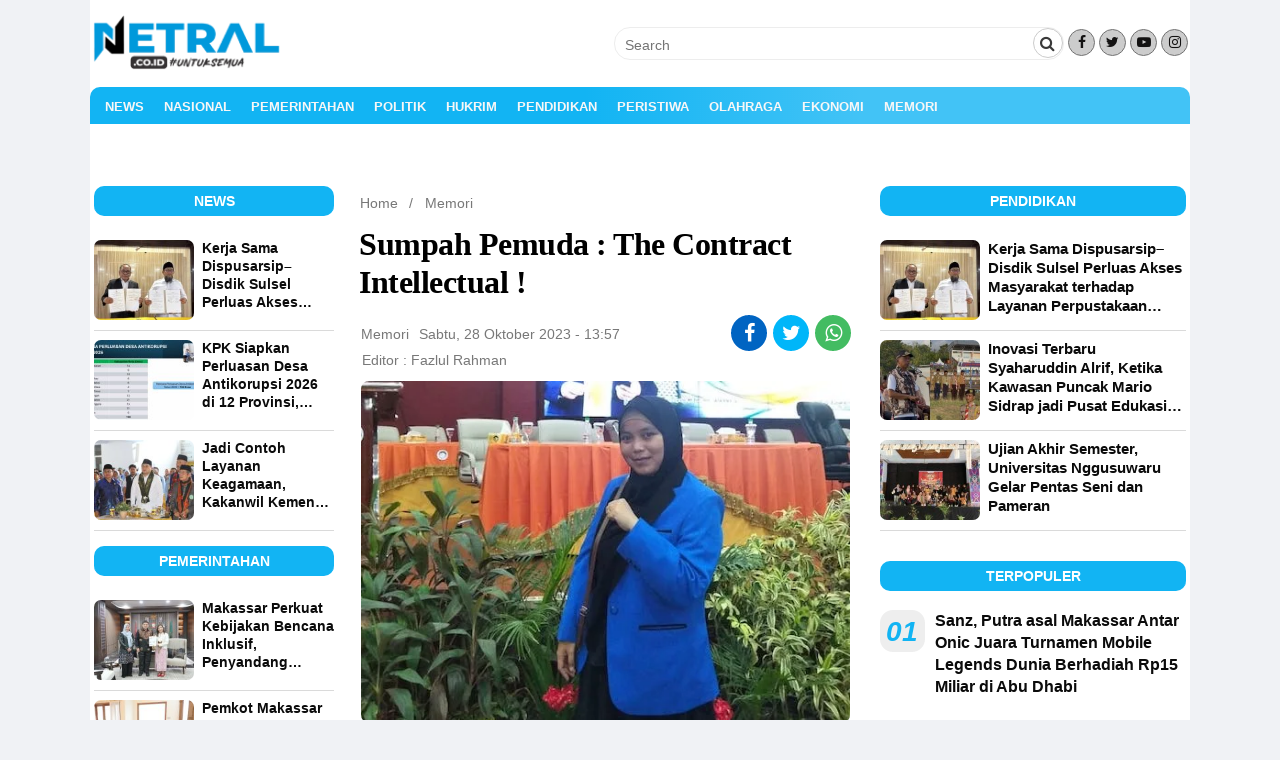

--- FILE ---
content_type: text/html; charset=UTF-8
request_url: https://netral.co.id/sumpah-pemuda-the-contract-intellectual/
body_size: 15300
content:
<!DOCTYPE html>
<!--[if IE 7]><html class="ie ie7" lang="id" prefix="og: https://ogp.me/ns#">
<![endif]-->
<!--[if IE 8]><html class="ie ie8" lang="id" prefix="og: https://ogp.me/ns#">
<![endif]-->
<!--[if !(IE 7) & !(IE 8)]><!--><html lang="id" prefix="og: https://ogp.me/ns#">
<!--<![endif]--><head><title>Sumpah Pemuda : The Contract Intellectual ! - NETRAL</title> <script async src="https://pagead2.googlesyndication.com/pagead/js/adsbygoogle.js?client=ca-pub-1284073678968853"
     crossorigin="anonymous"></script> <meta charset="UTF-8" /><meta name="viewport" content="width=device-width" /><link rel="profile" href="http://gmpg.org/xfn/11" /><link rel="pingback" href="https://netral.co.id/xmlrpc.php" /><!--[if lt IE 9]> <script src="https://netral.co.id/wp-content/themes/magzviral/js/html5.js" type="text/javascript"></script> <![endif]--><meta property="og:title" content="Judul Postingan Anda" /><meta property="og:description" content="Deskripsi singkat tentang postingan Anda." /><meta property="og:image" content="URL gambar Anda" /><meta property="og:url" content="URL halaman Anda" /><meta property="og:type" content="website" /><meta name="description" content="Netral.co.id, Makassar, - Sumpah pemuda, kami poetera dan poeteri Indonesia mengakoe bertoempah darah jang satoe, tanah Indonesia. Kami poetera dan poeteri"/><meta name="robots" content="follow, index, max-snippet:-1, max-video-preview:-1, max-image-preview:large"/><link rel="canonical" href="https://netral.co.id/sumpah-pemuda-the-contract-intellectual/" /><meta property="og:locale" content="id_ID" /><meta property="og:type" content="article" /><meta property="og:title" content="Sumpah Pemuda : The Contract Intellectual ! - NETRAL" /><meta property="og:description" content="Netral.co.id, Makassar, - Sumpah pemuda, kami poetera dan poeteri Indonesia mengakoe bertoempah darah jang satoe, tanah Indonesia. Kami poetera dan poeteri" /><meta property="og:url" content="https://netral.co.id/sumpah-pemuda-the-contract-intellectual/" /><meta property="og:site_name" content="Netral" /><meta property="article:publisher" content="https://web.facebook.com/Netraldotcodotid" /><meta property="article:author" content="https://web.facebook.com/alan.pencintakebenaran" /><meta property="article:tag" content="28 oktober 2023" /><meta property="article:tag" content="aktivis mahasiswa" /><meta property="article:tag" content="generasi bangsa" /><meta property="article:tag" content="sumpah pemuda" /><meta property="article:section" content="Memori" /><meta property="og:updated_time" content="2023-10-29T19:58:12+08:00" /><meta property="og:image" content="https://netral.co.id/wp-admin/admin-ajax.php?action=rank_math_overlay_thumb&id=20804&type=netral&hash=3fa01b1f5dc7e9463cefd1071889190c" /><meta property="og:image:secure_url" content="https://netral.co.id/wp-admin/admin-ajax.php?action=rank_math_overlay_thumb&id=20804&type=netral&hash=3fa01b1f5dc7e9463cefd1071889190c" /><meta property="og:image:width" content="533" /><meta property="og:image:height" content="373" /><meta property="og:image:alt" content="Netral.co.id" /><meta property="og:image:type" content="image/jpeg" /><meta property="article:published_time" content="2023-10-28T13:57:46+08:00" /><meta property="article:modified_time" content="2023-10-29T19:58:12+08:00" /><meta name="twitter:card" content="summary_large_image" /><meta name="twitter:title" content="Sumpah Pemuda : The Contract Intellectual ! - NETRAL" /><meta name="twitter:description" content="Netral.co.id, Makassar, - Sumpah pemuda, kami poetera dan poeteri Indonesia mengakoe bertoempah darah jang satoe, tanah Indonesia. Kami poetera dan poeteri" /><meta name="twitter:image" content="https://netral.co.id/wp-admin/admin-ajax.php?action=rank_math_overlay_thumb&id=20804&type=netral&hash=3fa01b1f5dc7e9463cefd1071889190c" /><meta name="twitter:label1" content="Ditulis oleh" /><meta name="twitter:data1" content="Fazlul Rahman" /><meta name="twitter:label2" content="Waktunya membaca" /><meta name="twitter:data2" content="3 menit" /> <script type="application/ld+json" class="rank-math-schema-pro">{"@context":"https://schema.org","@graph":[{"@type":["Organization","Person"],"@id":"https://netral.co.id/#person","name":"Fazlul Rahman","url":"https://netral.co.id","sameAs":["https://web.facebook.com/Netraldotcodotid"],"email":"abdullatifnetral@gmail.com","logo":{"@type":"ImageObject","@id":"https://netral.co.id/#logo","url":"https://netral.co.id/wp-content/uploads/2024/12/netral-news-3-e1734756730171.png","contentUrl":"https://netral.co.id/wp-content/uploads/2024/12/netral-news-3-e1734756730171.png","caption":"Netral","inLanguage":"id","width":"112","height":"112"},"image":{"@id":"https://netral.co.id/#logo"}},{"@type":"WebSite","@id":"https://netral.co.id/#website","url":"https://netral.co.id","name":"Netral","alternateName":"https://netral.co.id/","publisher":{"@id":"https://netral.co.id/#person"},"inLanguage":"id"},{"@type":"ImageObject","@id":"https://netral.co.id/wp-content/uploads/2023/10/WhatsApp-Image-2023-10-29-at-10.06.15-jpeg.webp","url":"https://netral.co.id/wp-content/uploads/2023/10/WhatsApp-Image-2023-10-29-at-10.06.15-jpeg.webp","width":"533","height":"373","caption":"Netral.co.id","inLanguage":"id"},{"@type":"BreadcrumbList","@id":"https://netral.co.id/sumpah-pemuda-the-contract-intellectual/#breadcrumb","itemListElement":[{"@type":"ListItem","position":"1","item":{"@id":"https://netral.co.id","name":"Home"}},{"@type":"ListItem","position":"2","item":{"@id":"https://netral.co.id/memori/","name":"Memori"}},{"@type":"ListItem","position":"3","item":{"@id":"https://netral.co.id/sumpah-pemuda-the-contract-intellectual/","name":"Sumpah Pemuda : The Contract Intellectual !"}}]},{"@type":"WebPage","@id":"https://netral.co.id/sumpah-pemuda-the-contract-intellectual/#webpage","url":"https://netral.co.id/sumpah-pemuda-the-contract-intellectual/","name":"Sumpah Pemuda : The Contract Intellectual ! - NETRAL","datePublished":"2023-10-28T13:57:46+08:00","dateModified":"2023-10-29T19:58:12+08:00","isPartOf":{"@id":"https://netral.co.id/#website"},"primaryImageOfPage":{"@id":"https://netral.co.id/wp-content/uploads/2023/10/WhatsApp-Image-2023-10-29-at-10.06.15-jpeg.webp"},"inLanguage":"id","breadcrumb":{"@id":"https://netral.co.id/sumpah-pemuda-the-contract-intellectual/#breadcrumb"}},{"@type":"Person","@id":"https://netral.co.id/author/netral1511/","name":"Fazlul Rahman","url":"https://netral.co.id/author/netral1511/","image":{"@type":"ImageObject","@id":"https://secure.gravatar.com/avatar/96103efe71886e49e05f7765efd83ab1c403329531b45f88e99040fcc13a3e74?s=96&amp;d=mm&amp;r=g","url":"https://secure.gravatar.com/avatar/96103efe71886e49e05f7765efd83ab1c403329531b45f88e99040fcc13a3e74?s=96&amp;d=mm&amp;r=g","caption":"Fazlul Rahman","inLanguage":"id"},"sameAs":["https://netral.co.id"]},{"@type":"NewsArticle","headline":"Sumpah Pemuda : The Contract Intellectual ! - NETRAL","keywords":"sumpah","datePublished":"2023-10-28T13:57:46+08:00","dateModified":"2023-10-29T19:58:12+08:00","articleSection":"Memori","author":{"@id":"https://netral.co.id/author/netral1511/","name":"Fazlul Rahman"},"publisher":{"@id":"https://netral.co.id/#person"},"description":"Netral.co.id, Makassar, - Sumpah pemuda, kami poetera dan poeteri Indonesia mengakoe bertoempah darah jang satoe, tanah Indonesia. Kami poetera dan poeteri","name":"Sumpah Pemuda : The Contract Intellectual ! - NETRAL","@id":"https://netral.co.id/sumpah-pemuda-the-contract-intellectual/#richSnippet","isPartOf":{"@id":"https://netral.co.id/sumpah-pemuda-the-contract-intellectual/#webpage"},"image":{"@id":"https://netral.co.id/wp-content/uploads/2023/10/WhatsApp-Image-2023-10-29-at-10.06.15-jpeg.webp"},"inLanguage":"id","mainEntityOfPage":{"@id":"https://netral.co.id/sumpah-pemuda-the-contract-intellectual/#webpage"}}]}</script> <link rel='dns-prefetch' href='//www.googletagmanager.com' /><link rel='dns-prefetch' href='//fonts.googleapis.com' /><link href='https://fonts.gstatic.com' crossorigin rel='preconnect' /><link rel="alternate" type="application/rss+xml" title="NETRAL &raquo; Feed" href="https://netral.co.id/feed/" /><link rel="alternate" type="application/rss+xml" title="NETRAL &raquo; Umpan Komentar" href="https://netral.co.id/comments/feed/" /><link rel="alternate" type="application/rss+xml" title="NETRAL &raquo; Sumpah Pemuda : The Contract Intellectual ! Umpan Komentar" href="https://netral.co.id/sumpah-pemuda-the-contract-intellectual/feed/" /><link rel="alternate" title="oEmbed (JSON)" type="application/json+oembed" href="https://netral.co.id/wp-json/oembed/1.0/embed?url=https%3A%2F%2Fnetral.co.id%2Fsumpah-pemuda-the-contract-intellectual%2F" /><link rel="alternate" title="oEmbed (XML)" type="text/xml+oembed" href="https://netral.co.id/wp-json/oembed/1.0/embed?url=https%3A%2F%2Fnetral.co.id%2Fsumpah-pemuda-the-contract-intellectual%2F&#038;format=xml" /><link data-optimized="2" rel="stylesheet" href="https://netral.co.id/wp-content/litespeed/css/befcdf5e8995f18682118adf11db18d6.css?ver=627a9" /> <script type="text/javascript" src="https://netral.co.id/wp-includes/js/jquery/jquery.min.js" id="jquery-core-js"></script> 
 <script type="text/javascript" src="https://www.googletagmanager.com/gtag/js?id=G-4T4M1370V9" id="google_gtagjs-js" defer data-deferred="1"></script> <script type="text/javascript" id="google_gtagjs-js-after" src="[data-uri]" defer></script> <link rel="https://api.w.org/" href="https://netral.co.id/wp-json/" /><link rel="alternate" title="JSON" type="application/json" href="https://netral.co.id/wp-json/wp/v2/posts/20803" /><link rel="EditURI" type="application/rsd+xml" title="RSD" href="https://netral.co.id/xmlrpc.php?rsd" /><meta name="generator" content="WordPress 6.9" /><link rel='shortlink' href='https://netral.co.id/?p=20803' /><meta name="generator" content="Site Kit by Google 1.170.0" /><meta name="generator" content="Redux 4.3.18.1" /><link rel="icon" href="https://netral.co.id/wp-content/uploads/2022/03/1648569802487-100x75.png" sizes="32x32" /><link rel="icon" href="https://netral.co.id/wp-content/uploads/2022/03/1648569802487.png" sizes="192x192" /><link rel="apple-touch-icon" href="https://netral.co.id/wp-content/uploads/2022/03/1648569802487.png" /><meta name="msapplication-TileImage" content="https://netral.co.id/wp-content/uploads/2022/03/1648569802487.png" /></head><body class="wp-singular post-template-default single single-post postid-20803 single-format-standard custom-background wp-custom-logo wp-theme-magzviral custom-background-white custom-font-enabled"><div id="fb-root"></div><div id="page" class="hfeed site"><div class="header__-pc menu-secon-off"><header id="masthead" class="site-header" ><div class="magzviral-header"><div class="block-header"><div class="center-header header-container-2cl"><div class="social-header"><div class="search-form"><form role="search" method="get" class="form-search" action="https://netral.co.id/">
<input type="search" class="search-field"
placeholder="Search"
value="" name="s"
title="Search for:" />
<button type="submit" class="btn-submit" value="submit button">
<i class="fa fa-search"></i></button></form></div></div><div class="social-header"><div class="footer-social-wrap">
<span class="sc-foot-icon-wrap">
<a target="_blank" href="https://www.facebook.com/Netraldotcodotid" title="Facebook">
<i class="sc-icon-font fa fa-facebook"></i></a>
</span>
<span class="sc-foot-icon-wrap">
<a target="_blank" href="http://twitter.com" title="Twitter">
<i class="sc-icon-font fa fa-twitter"></i></a>
</span>
<span class="sc-foot-icon-wrap">
<a target="_blank" href="http://youtube.com" title="Youtube">
<i class="sc-icon-font fa fa-youtube-play"></i></a>
</span>
<span class="sc-foot-icon-wrap">
<a target="_blank" href="http://instagram.com/" title="Instagram">
<i class="sc-icon-font fa fa-instagram"></i></a>
</span></div></div></div><div class="left-header left-header-2cl"><div class="header-logo">
<a href="https://netral.co.id/" title="NETRAL" rel="home">
<img src="https://netral.co.id/wp-content/uploads/2024/08/netrallogo1-1-e1734762412828.png" alt="NETRAL" class="header-image">
</a></div></div></div></div></header><div id="site-navigation" class="main-nav space  sticky-nav" role="navigation"><div class="menu-netral-news-container"><ul id="menu-netral-news" class="nav-menu"><li id="menu-item-2314" class="menu-item menu-item-type-taxonomy menu-item-object-category menu-item-2314"><a href="https://netral.co.id/news/">News</a></li><li id="menu-item-24" class="menu-item menu-item-type-taxonomy menu-item-object-category menu-item-24"><a href="https://netral.co.id/nasional/">Nasional</a></li><li id="menu-item-18" class="menu-item menu-item-type-taxonomy menu-item-object-category menu-item-18"><a href="https://netral.co.id/pemerintahan/">Pemerintahan</a></li><li id="menu-item-28" class="menu-item menu-item-type-taxonomy menu-item-object-category menu-item-28"><a href="https://netral.co.id/politik/">Politik</a></li><li id="menu-item-21" class="menu-item menu-item-type-taxonomy menu-item-object-category menu-item-21"><a href="https://netral.co.id/hukrim/">Hukrim</a></li><li id="menu-item-27" class="menu-item menu-item-type-taxonomy menu-item-object-category menu-item-27"><a href="https://netral.co.id/pendidikan/">Pendidikan</a></li><li id="menu-item-26" class="menu-item menu-item-type-taxonomy menu-item-object-category menu-item-26"><a href="https://netral.co.id/peristiwa/">Peristiwa</a></li><li id="menu-item-25" class="menu-item menu-item-type-taxonomy menu-item-object-category menu-item-25"><a href="https://netral.co.id/olahraga/">Olahraga</a></li><li id="menu-item-19" class="menu-item menu-item-type-taxonomy menu-item-object-category menu-item-19"><a href="https://netral.co.id/ekonomi/">Ekonomi</a></li><li id="menu-item-2315" class="menu-item menu-item-type-taxonomy menu-item-object-category current-post-ancestor current-menu-parent current-post-parent menu-item-2315"><a href="https://netral.co.id/memori/">Memori</a></li></ul></div></div></div><div class="header__-mb header-mb clear"><div class="header__mob"><div class="menu__op"><span onclick="openNav()"><i class="cs fa fa-bars"></i></span></div><div class="menu__logo">
<a href="https://netral.co.id/" title="NETRAL" rel="home">
<img src="https://netral.co.id/wp-content/uploads/2024/08/netrallogo1-1-e1734762412828.png" alt="NETRAL">
</a></div><div class="menu__src"><span><i id="show-search" class="cs fa fa-search"></i></span></div></div><div id="hwdSidenav" class="sidenav">
<a href="javascript:void(0)" class="closebtn" onclick="closeNav()">&times;</a>
<a href="https://netral.co.id/" class="logo-menu"><img src="https://netral.co.id/wp-content/uploads/2024/08/netrallogo1-1-e1734762412828.png" alt="NETRAL"></a><div class="tb-nav"><div class="menu-netral-news-container"><ul id="menu-netral-news-1" class="nav-menu-mb"><li class="menu-item menu-item-type-taxonomy menu-item-object-category menu-item-2314"><a href="https://netral.co.id/news/">News</a></li><li class="menu-item menu-item-type-taxonomy menu-item-object-category menu-item-24"><a href="https://netral.co.id/nasional/">Nasional</a></li><li class="menu-item menu-item-type-taxonomy menu-item-object-category menu-item-18"><a href="https://netral.co.id/pemerintahan/">Pemerintahan</a></li><li class="menu-item menu-item-type-taxonomy menu-item-object-category menu-item-28"><a href="https://netral.co.id/politik/">Politik</a></li><li class="menu-item menu-item-type-taxonomy menu-item-object-category menu-item-21"><a href="https://netral.co.id/hukrim/">Hukrim</a></li><li class="menu-item menu-item-type-taxonomy menu-item-object-category menu-item-27"><a href="https://netral.co.id/pendidikan/">Pendidikan</a></li><li class="menu-item menu-item-type-taxonomy menu-item-object-category menu-item-26"><a href="https://netral.co.id/peristiwa/">Peristiwa</a></li><li class="menu-item menu-item-type-taxonomy menu-item-object-category menu-item-25"><a href="https://netral.co.id/olahraga/">Olahraga</a></li><li class="menu-item menu-item-type-taxonomy menu-item-object-category menu-item-19"><a href="https://netral.co.id/ekonomi/">Ekonomi</a></li><li class="menu-item menu-item-type-taxonomy menu-item-object-category current-post-ancestor current-menu-parent current-post-parent menu-item-2315"><a href="https://netral.co.id/memori/">Memori</a></li></ul></div></div>
<span class="search-hwd">
<a href="https://www.facebook.com/Netraldotcodotid"><button><i class="fa fa-facebook"></i></button></a>
<a href="http://twitter.com"><button><i class="fa fa-twitter"></i></button></a>
<a href="http://googleplus.com"><button><i class="fa fa-google-plus"></i></button></a>
<a href="http://youtube.com"><button><i class="fa fa-youtube"></i></button></a>
</span>
<span class="credit-hwd-menu"><p>&copy; Copyright 2026 NETRAL
. All Right Reserved</p>
</span></div><div class="search-on"><form role="search" method="get" class="mh-form" action="https://netral.co.id/" >
<input placeholder="Search"
value="" name="s"
title="Search for:"/>
<button type="submit" value="submit button" ><i class="fa fa-search"></i></button></form></div></div><div id="main" class="wrapper content-wrap"><div id="extra-sidebar" class="widget-area left-sidebar-3cm sticky1" role="complementary"><aside id="category-posts-8" class="widget widget_category_entries"><h3 class="widget-title">News</h3><div class="widget-wrap custom-category"><ul class="widget-list"><li class="repost__item">
<a href="https://netral.co.id/kerja-sama-dispusarsip-disdik-sulsel-perluas-akses-masyarakat-terhadap-layanan-perpustakaan-berkualitas/" title="" rel="bookmark"><div class="repost__img">
<img width="150" height="120" src="https://netral.co.id/wp-content/uploads/2026/01/IMG-20260122-WA0007-150x120.jpg" class="attachment-hwd-thumb-small size-hwd-thumb-small wp-post-image" alt="Dalam upaya memperkuat budaya literasi serta meningkatkan kualitas layanan pendidikan berbasis perpustakaan, Dinas Perpustakaan dan Kearsipan Provinsi Sulawesi Selatan (Dispusarsip Sulsel) menjalin kerja sama strategis dengan Dinas Pendidikan Provinsi Sulawesi Selatan." decoding="async" title="Kerja Sama Dispusarsip–Disdik Sulsel Perluas Akses Masyarakat terhadap Layanan Perpustakaan Berkualitas 1"></div><div class="repost__title"><h2>Kerja Sama Dispusarsip–Disdik Sulsel Perluas Akses Masyarakat terhadap Layanan Perpustakaan Berkualitas</h2></div>
</a></li><li class="repost__item">
<a href="https://netral.co.id/kpk-siapkan-perluasan-desa-antikorupsi-2026-di-12-provinsi-termasuk-sulsel/" title="" rel="bookmark"><div class="repost__img">
<img width="150" height="120" src="https://netral.co.id/wp-content/uploads/2026/01/IMG-20260122-WA0005-150x120.jpg" class="attachment-hwd-thumb-small size-hwd-thumb-small wp-post-image" alt="Komisi Pemberantasan Korupsi (KPK) RI menyiapkan Perluasan Program Desa Antikorupsi Tahun 2026 di 12 provinsi, termasuk Sulawesi Selatan yang ditargetkan melibatkan 21 desa." decoding="async" title="KPK Siapkan Perluasan Desa Antikorupsi 2026 di 12 Provinsi, Termasuk Sulsel 2"></div><div class="repost__title"><h2>KPK Siapkan Perluasan Desa Antikorupsi 2026 di 12 Provinsi, Termasuk Sulsel</h2></div>
</a></li><li class="repost__item">
<a href="https://netral.co.id/jadi-contoh-layanan-keagamaan-kakanwil-kemenag-sulsel-apresiasi-kepemimpinan-wali-kota-appi/" title="" rel="bookmark"><div class="repost__img">
<img width="150" height="120" src="https://netral.co.id/wp-content/uploads/2026/01/IMG-20260121-WA0047_copy_800x533-150x120.jpg" class="attachment-hwd-thumb-small size-hwd-thumb-small wp-post-image" alt="Wali Kota Makassar, Appi bersama Kakanwil Kemenag Sulsel" decoding="async" title="Jadi Contoh Layanan Keagamaan, Kakanwil Kemenag Sulsel Apresiasi Kepemimpinan Wali Kota Appi 3"></div><div class="repost__title"><h2>Jadi Contoh Layanan Keagamaan, Kakanwil Kemenag Sulsel Apresiasi Kepemimpinan Wali Kota Appi</h2></div>
</a></li></ul></div></aside><aside id="category-posts-9" class="widget widget_category_entries"><h3 class="widget-title">Pemerintahan</h3><div class="widget-wrap custom-category"><ul class="widget-list"><li class="repost__item">
<a href="https://netral.co.id/makassar-perkuat-kebijakan-bencana-inklusif-penyandang-disabilitas-jadi-prioritas/" title="" rel="bookmark"><div class="repost__img">
<img width="150" height="120" src="https://netral.co.id/wp-content/uploads/2026/01/3ffb3e66-8fd9-4478-bf1e-91bc72cfbdf2-150x120.jpeg" class="attachment-hwd-thumb-small size-hwd-thumb-small wp-post-image" alt="3ffb3e66 8fd9 4478 bf1e 91bc72cfbdf2" decoding="async" title="Makassar Perkuat Kebijakan Bencana Inklusif, Penyandang Disabilitas Jadi Prioritas 4"></div><div class="repost__title"><h2>Makassar Perkuat Kebijakan Bencana Inklusif, Penyandang Disabilitas Jadi Prioritas</h2></div>
</a></li><li class="repost__item">
<a href="https://netral.co.id/pemkot-makassar-dapat-apresiasi-klh-pengelolaan-sampah-dinilai-mulai-berjalan-baik/" title="" rel="bookmark"><div class="repost__img">
<img width="150" height="120" src="https://netral.co.id/wp-content/uploads/2026/01/cea9849d-89cd-4b44-95c1-f9fa8643f517-150x120.jpeg" class="attachment-hwd-thumb-small size-hwd-thumb-small wp-post-image" alt="cea9849d 89cd 4b44 95c1 f9fa8643f517" decoding="async" title="Pemkot Makassar Dapat Apresiasi KLH, Pengelolaan Sampah Dinilai Mulai Berjalan Baik 5"></div><div class="repost__title"><h2>Pemkot Makassar Dapat Apresiasi KLH, Pengelolaan Sampah Dinilai Mulai Berjalan Baik</h2></div>
</a></li><li class="repost__item">
<a href="https://netral.co.id/kerja-sama-dispusarsip-disdik-sulsel-perluas-akses-masyarakat-terhadap-layanan-perpustakaan-berkualitas/" title="" rel="bookmark"><div class="repost__img">
<img width="150" height="120" src="https://netral.co.id/wp-content/uploads/2026/01/IMG-20260122-WA0007-150x120.jpg" class="attachment-hwd-thumb-small size-hwd-thumb-small wp-post-image" alt="Dalam upaya memperkuat budaya literasi serta meningkatkan kualitas layanan pendidikan berbasis perpustakaan, Dinas Perpustakaan dan Kearsipan Provinsi Sulawesi Selatan (Dispusarsip Sulsel) menjalin kerja sama strategis dengan Dinas Pendidikan Provinsi Sulawesi Selatan." decoding="async" title="Kerja Sama Dispusarsip–Disdik Sulsel Perluas Akses Masyarakat terhadap Layanan Perpustakaan Berkualitas 6"></div><div class="repost__title"><h2>Kerja Sama Dispusarsip–Disdik Sulsel Perluas Akses Masyarakat terhadap Layanan Perpustakaan Berkualitas</h2></div>
</a></li></ul></div></aside><aside id="category-posts-10" class="widget widget_category_entries"><h3 class="widget-title">Politik</h3><div class="widget-wrap custom-category"><ul class="widget-list"><li class="repost__item">
<a href="https://netral.co.id/jelang-rakernas-psi-di-makassar-syaharuddin-alrif-sampaikan-dinamika-nasdem-sulsel-ke-ketum-surya-paloh/" title="" rel="bookmark"><div class="repost__img">
<img width="150" height="120" src="https://netral.co.id/wp-content/uploads/2026/01/IMG_1877-150x120.jpeg" class="attachment-hwd-thumb-small size-hwd-thumb-small wp-post-image" alt="IMG 1877" decoding="async" title="Jelang Rakernas PSI di Makassar, Syaharuddin Alrif Sampaikan Dinamika NasDem Sulsel ke Ketum Surya Paloh 7"></div><div class="repost__title"><h2>Jelang Rakernas PSI di Makassar, Syaharuddin Alrif Sampaikan Dinamika NasDem Sulsel ke Ketum Surya Paloh</h2></div>
</a></li><li class="repost__item">
<a href="https://netral.co.id/mk-tegaskan-wartawan-tak-bisa-langsung-dipidana-atas-karya-jurnalistik/" title="" rel="bookmark"><div class="repost__img">
<img width="150" height="120" src="https://netral.co.id/wp-content/uploads/2026/01/FB_IMG_1768895642853-e1768895898704-150x120.jpg" class="attachment-hwd-thumb-small size-hwd-thumb-small wp-post-image" alt="Mahkamah Konstitusi (MK) mengabulkan sebagian permohonan uji materiil yang diajukan Ikatan Wartawan Hukum (Iwakum) terhadap Pasal 8 Undang-Undang Nomor 40 Tahun 1999 tentang Pers (UU Pers)." decoding="async" title="MK Tegaskan Wartawan Tak Bisa Langsung Dipidana atas Karya Jurnalistik 8"></div><div class="repost__title"><h2>MK Tegaskan Wartawan Tak Bisa Langsung Dipidana atas Karya Jurnalistik</h2></div>
</a></li><li class="repost__item">
<a href="https://netral.co.id/didukung-20-dpd-ii-pengamat-nilai-appi-paling-siap-pimpin-golkar-sulsel/" title="" rel="bookmark"><div class="repost__img">
<img width="150" height="120" src="https://netral.co.id/wp-content/uploads/2026/01/6448550f-4c5e-477c-b07d-3dc2915508b8-150x120.jpeg" class="attachment-hwd-thumb-small size-hwd-thumb-small wp-post-image" alt="6448550f 4c5e 477c b07d 3dc2915508b8" decoding="async" title="Didukung 20 DPD II, Pengamat Nilai Appi Paling Siap Pimpin Golkar Sulsel 9"></div><div class="repost__title"><h2>Didukung 20 DPD II, Pengamat Nilai Appi Paling Siap Pimpin Golkar Sulsel</h2></div>
</a></li></ul></div></aside><aside id="category-posts-11" class="widget widget_category_entries"><h3 class="widget-title">Olahraga</h3><div class="widget-wrap custom-category"><ul class="widget-list"><li class="repost__item">
<a href="https://netral.co.id/bupati-syaharuddin-alrif-tak-kuasa-menahan-tangis-saat-video-tribute-awhin-sanjaya-diputar-di-sirkuit-puncak-mario-sidrap/" title="" rel="bookmark"><div class="repost__img">
<img width="150" height="120" src="https://netral.co.id/wp-content/uploads/2026/01/60AB9006-6A8E-4864-BF92-2E6C0517E1A9-150x120.jpeg" class="attachment-hwd-thumb-small size-hwd-thumb-small wp-post-image" alt="60AB9006 6A8E 4864 BF92 2E6C0517E1A9" decoding="async" title="Bupati Syaharuddin Alrif Tak Kuasa Menahan Tangis saat Video Tribute Awhin Sanjaya Diputar di Sirkuit Puncak Mario Sidrap 10"></div><div class="repost__title"><h2>Bupati Syaharuddin Alrif Tak Kuasa Menahan Tangis saat Video Tribute Awhin Sanjaya Diputar di Sirkuit Puncak Mario Sidrap</h2></div>
</a></li><li class="repost__item">
<a href="https://netral.co.id/barcelona-berhasil-lolos-8-besar-copa-del-rey-usai-kalahkan-tim-liga-2-racing-santander-lamine-yamal-cetak-gol/" title="" rel="bookmark"><div class="repost__img">
<img width="150" height="120" src="https://netral.co.id/wp-content/uploads/2026/01/IMG_8214-150x120.jpeg" class="attachment-hwd-thumb-small size-hwd-thumb-small wp-post-image" alt="IMG 8214" decoding="async" title="Barcelona Berhasil Lolos 8 Besar Copa del Rey Usai Kalahkan Tim Liga 2 Racing Santander, Lamine Yamal Cetak Gol 11"></div><div class="repost__title"><h2>Barcelona Berhasil Lolos 8 Besar Copa del Rey Usai Kalahkan Tim Liga 2 Racing Santander, Lamine Yamal Cetak Gol</h2></div>
</a></li><li class="repost__item">
<a href="https://netral.co.id/ditumbangkan-barca-xabi-alonso-akhiri-karier-di-real-madrid-usai-225-hari-jadi-pelatih-padahal-kontraknya-3-tahun/" title="" rel="bookmark"><div class="repost__img">
<img width="150" height="120" src="https://netral.co.id/wp-content/uploads/2026/01/IMG_8188-150x120.jpeg" class="attachment-hwd-thumb-small size-hwd-thumb-small wp-post-image" alt="IMG 8188" decoding="async" title="Ditumbangkan Barca, Xabi Alonso Akhiri Karier di Real Madrid usai 225 Hari Jadi Pelatih, Padahal Kontraknya 3 Tahun 12"></div><div class="repost__title"><h2>Ditumbangkan Barca, Xabi Alonso Akhiri Karier di Real Madrid usai 225 Hari Jadi Pelatih, Padahal Kontraknya 3 Tahun</h2></div>
</a></li></ul></div></aside></div><div id="primary" class="site-content main-container-3cm"><div id="content" role="main"><article id="post-20803" class="post-20803 post type-post status-publish format-standard has-post-thumbnail hentry category-memori tag-28-oktober-2023 tag-aktivis-mahasiswa tag-generasi-bangsa tag-sumpah-pemuda"><div id="breadcrumb" class="breadcrumb"><a href="https://netral.co.id/">Home</a> / <a href="https://netral.co.id/memori/">Memori</a></div><div class="title-post-list clear"><h1 class="entry-title">Sumpah Pemuda : The Contract Intellectual !</h1></div><ul class="meta-single"><li class="post-meta"><a href="https://netral.co.id/memori/" >Memori</a></li><li class="post-meta"><a href="https://netral.co.id/2023/10/28/" >Sabtu, 28 Oktober 2023 - 13:57</a></li><li class="post-share"><ul class="social-icons list-inline center"><li class="fb-social">
<a href="http://www.facebook.com/sharer.php?u=https%3A%2F%2Fnetral.co.id%2Fsumpah-pemuda-the-contract-intellectual%2F&t=Sumpah+Pemuda+%3A+The+Contract+Intellectual+%21" target="blank" title="facebook" class="social-facebook share-fb"><i class="fa fa-facebook"></i></a></li><li class="twitter-social">
<a href="https://twitter.com/intent/tweet?text=Sumpah+Pemuda+%3A+The+Contract+Intellectual+%21 https://netral.co.id/sumpah-pemuda-the-contract-intellectual/" class="social-twitter share-twitter" title="twitter" target="_blank"><i class="fa fa-twitter"></i></a></li><li class="whatsapp-social hide-md">
<a href="whatsapp://send?text=Sumpah+Pemuda+%3A+The+Contract+Intellectual+%21 https%3A%2F%2Fnetral.co.id%2Fsumpah-pemuda-the-contract-intellectual%2F" data-href="https%3A%2F%2Fnetral.co.id%2Fsumpah-pemuda-the-contract-intellectual%2F"><i class="fa fa-whatsapp"></i></a></li></ul></li></ul><div class="post-info-author">
<span class="author-name vcard fn author" itemprop="name">
Editor : <a href="https://netral.co.id/author/netral1511/" title="Pos-pos oleh Fazlul Rahman" rel="author">Fazlul Rahman</a></span></div><div class="img-single-content">
<img width="533" height="373" src="https://netral.co.id/wp-content/uploads/2023/10/WhatsApp-Image-2023-10-29-at-10.06.15-jpeg.webp" class="img-single wp-post-image" alt="Netral.co.id" decoding="async" fetchpriority="high" srcset="https://netral.co.id/wp-content/uploads/2023/10/WhatsApp-Image-2023-10-29-at-10.06.15-jpeg.webp 533w, https://netral.co.id/wp-content/uploads/2023/10/WhatsApp-Image-2023-10-29-at-10.06.15-300x210.webp 300w" sizes="(max-width: 533px) 100vw, 533px" title="Sumpah Pemuda : The Contract Intellectual ! 13"></div><div class="desc-image"><p>Mahasiswa PPs UNM, Ahdiani Saiful. Dok Netral.co.id</p></div><div class="entry-content"><p><strong>Netral.co.id, Makassar,</strong> &#8211; Sumpah pemuda, kami poetera dan <a href="https://museumsumpahpemuda.kemdikbud.go.id/sejarah-sumpah-pemuda/" target="_blank" rel="noopener">poeteri Indonesia</a> mengakoe bertoempah darah jang satoe, <a href="https://museumsumpahpemuda.kemdikbud.go.id/sejarah-sumpah-pemuda/" target="_blank" rel="noopener">tanah Indonesia.</a> Kami poetera dan <a href="https://museumsumpahpemuda.kemdikbud.go.id/sejarah-sumpah-pemuda/" target="_blank" rel="noopener">poeteri Indonesia</a> mengakoe berbangsa jang satoe, <a href="https://museumsumpahpemuda.kemdikbud.go.id/sejarah-sumpah-pemuda/" target="_blank" rel="noopener">bangsa Indonesia</a>. Kami poetera dan <a href="https://museumsumpahpemuda.kemdikbud.go.id/sejarah-sumpah-pemuda/" target="_blank" rel="noopener">poeteri Indonesia</a> mendjoendjoeng bahasa persatuan, <a href="https://museumsumpahpemuda.kemdikbud.go.id/sejarah-sumpah-pemuda/" target="_blank" rel="noopener">bahasa Indonesia.</a></p><p>Teks <a href="https://museumsumpahpemuda.kemdikbud.go.id/sejarah-sumpah-pemuda/" target="_blank" rel="noopener">Sumpah Pemuda 28 Oktober 1928</a>, kita ketahui bahwa penyatuan tanah air, lahirnya bangsa,<a href="https://museumsumpahpemuda.kemdikbud.go.id/sejarah-sumpah-pemuda/" target="_blank" rel="noopener"> penetapan bahasa</a>, merupakan rangkaian sejarah yang tidak terputus dan menegaskan bahwa itu merupakan tindakan yang mengakumulasi seluruh tradisi tutur yang telah berlangsung dalam jangka waktu yang cukup lama. Sebab tidak ada tindakan universal seperti ini tanpa tradisi tutur yang hidup sebelumnya.</p><p>Kadangkala kita jumpai kalimat dari mulut busuk orang-orang yang anti tradisi tutur ; “berhenti berbicara, sekarang waktunya bertindak. ”Saya dapat pahami bahwa tindakan merupakan akumulasi tradisi tutur dan implikasinya untuk umum dan Universal,&#8221;. Jika tindakan masih berlaku parsial yang mengarah pada individualism dan pragmatism, maka selama itu kita masih berbicara bukan bertindak.</p><p>Ketika ditelisik, muatan <a href="https://museumsumpahpemuda.kemdikbud.go.id/sejarah-sumpah-pemuda/" target="_blank" rel="noopener">teks Sumpah Pemuda</a> mengakomodir jenis kelamin dengan visi jangka panjang tanpa sedikitpun memutus rantai peristiwa. Artinya teks ini menghapus subordinasi dan dominasi serta mendudukkan semua perkara dibawah payung kratifitas yang dihasilakan oleh pikiran sebagai warisan terbaik ummat manusia dari Tuhan Yang Maha Esa.</p><p>Krisis Identitas</p><p>Modernisasi yang katanya membawa kemajuan tetapi menampilkan kenyataan bahwa manusia Indonesia telah dilucuti, ditelanjangi, sampai pada tingkat paling dasar yakni diberangusnya identitas.</p><p>Semula Pancasila telah menngafirmasi bahwa <a href="https://museumsumpahpemuda.kemdikbud.go.id/sejarah-sumpah-pemuda/" target="_blank" rel="noopener">bangsa Indonesia</a> berdiri diatas bangsa-bangsa berdaulat dan merdeka. Kedaulatan dan kemerdekaan adalah agama, adat-istiadat, tradisi, budaya yang sejak semula telah mrengakar sebagai identitas diri manusia Indonesia.</p><p>Diberangusnya indentitas ini saya melihatnya sebagai kelanjutan perang. Jika semula colonial kalah dan mundur dalam perang geriliawan (Asimetris War), maka sejak runtuhnya orde lama tahun 65-66. Maka orde baru menjadi babak baru perang dimulai lagi tetapi dalam bentuk yang berbeda, tidak secara langsung tetapi menggunakan taktik pihak ketiga sebagaimana contoh perang dingin (Proxy War). 1967 Penanaman Modal Asing (PMA).</p><p>Melalui kebijakan itu colonialisme, imperialism, mendapatkan angina segar untuk merongrong Ibu Pertiwi dengan mengeruk kekayaan yang dikandungnya dari Sabang sampai Merauke hingga <a href="https://museumsumpahpemuda.kemdikbud.go.id/sejarah-sumpah-pemuda/" target="_blank" rel="noopener">manusia Indonesia</a> tampak seperti ayam yang kehilangan induk, yang tersisah hanya kehidupan pengemis yang sejak lahir dililit utang. Gold (Mas), Glory (Kekuasaan), Gospel (Missionaris) yang menjadi pilar kapitalisme tidak dapat dielakkan lagi telah tumbuh subur disini.</p><p>Kapitalisme semakin berjaya di negara sedang berkembang, bahkan kini telah tampil dengan pilar baru : Fun (Hiburan), Food (Makanan), Fashion (Pakaian), untuk mencipta masyarakat konsumtif. Gejala konsumtif masyarakat Indonesia sesungguhnya telah malampaui doktrin keagamaan yang tampak melalui suri tauladan <a href="https://www.liputan6.com/hot/read/5404605/kisah-nabi-muhammad-saw-singkat-dari-lahir-sampai-wafat" target="_blank" rel="noopener">Nabi Muhammad SAW</a> dengan prinsip hidup kesederhaan.</p><p>Karena timur identic dengan agama, maka dapat disebut sebagai masyarakat konsumtif yang taat (Moeslim Abdurrahman, 2003).</p><p>Pasar modern itu adalah kehidupan alam bawah sadar, semua orang dipaksa bermimpi. Pusat hiburan, perbelanjaan menjadi semacam etalase bagi orang kaya baru. Sebagaimana analisa Sosiolog Amerika ; “Is not to buy, it is to dream.”(Den de Lillo).</p><p>Bahwa ketika ibu-ibu masuki<a href="https://kfcku.com/" target="_blank" rel="noopener"> KFC</a> untuk memesan Kentucky, sesungguhnya itu bukan sekedar untuk berbelanja atau mencicipi melainkan ada mimpi yang ditanam atau sedang mengidentifikasi diri bahwa ada perbedaan antara mereka yang makan ayam kentucy dengan yang makan ayam lalapan dipinggir jalan raya.</p><p>Menjadi konsumen yang taat adalah tindakan orang-orang modern, dan menjadi modern tidak dibutuhkan pikiran, cukup mengkonsumsi untuk terus bermimpi.</p><p>Sangatlah kontradiktif humanisme pendidikan Paulo Freire yang memaksakan kesadaran otentik tumbuh untuk menciptakan harapan (Pedagogy of Hope) serta ungkapan Cak Nur yang sangat khas ; Moderniasi ialah rasionalisasi bukan westerniasi. <a href="https://id.wikipedia.org/wiki/Nurcholish_Madjid" target="_blank" rel="noopener">Nurcholis Madjid</a>, 207 hal.</p><p>Mengharap kaum intelektual, kaum intelektual adalah mereka yang bergerak dari posisi awam dan menaiki piramida terpelajar dan intelektual, kemudian turun kembali mengengok kehidupan awam, sebab jika bertahan diposisi intelektual dan mengabaikan nasib orang-orang tercecer akan menjadikannya seperti ucapan <a href="https://id.wikipedia.org/wiki/Ali_Syari%27ati" target="_blank" rel="noopener">Dr. Ali Syari’ati</a> Berhala-Berhala Intektual. (hal,5. 2017).</p><p>Harapan memiliki irisan yang sama dengan penantian, apakah mungkin serupa kepercayaan orang beragama yang menanti Isa Al-Masih sebagai juru selamat ? Tentu hal ini tidak membuat kita berpangku-tangan dan menanti saja melainkan harus dijemput bahkan jika di langit perubahan itu ada, harus ditarik turun ke bumi.</p><p>Sumpah Pemuda saya anggap bisa menjadi sumbu utama perubahan ketika diselami dengan baik butir-butir teksnya dengan pikiran yang terbuka dan bebas serta diarahkan pada semangat universal yakni menjaga keutuhan tanah yang semula disatukan dalam Sumpah Palappa.</p><p>Mengembalikan identitas diri yang tampak dalam penngakuan sejak bangsa Indonesia lahir saat Sumpah Pemuda, menjaga persatuan dengan bahasa persatuan yang ditetapkan saat negera Indonesia ini dibentuk.</p><p>Harapan itu haruslah selaras dengan tradisi tutur yang terus hidup hingga tiba pada kulminasi dan memaksa kita pemoeda-pemoedi bertindak. Wallahualam.</p><p>Penulis: <strong>Ahdiani Saiful</strong><br />
<a href="https://unm.ac.id/" target="_blank" rel="noopener"><em>Mahasiswa PPs UNM</em></a></p></div><div class="post-meta-tags"><ul class="post-tags"><li class="list__post-tags"><a class="tags" title="28 oktober 2023" href="https://netral.co.id/tag/28-oktober-2023/" >28 oktober 2023</a></li><li class="list__post-tags"><a class="tags" title="aktivis mahasiswa" href="https://netral.co.id/tag/aktivis-mahasiswa/" >aktivis mahasiswa</a></li><li class="list__post-tags"><a class="tags" title="generasi bangsa" href="https://netral.co.id/tag/generasi-bangsa/" >generasi bangsa</a></li><li class="list__post-tags"><a class="tags" title="sumpah pemuda" href="https://netral.co.id/tag/sumpah-pemuda/" >sumpah pemuda</a></li></ul></div></article><nav class="nav-single"><h3 class="assistive-text">Post navigation</h3>
<span class="nav-previous"><a href="https://netral.co.id/pj-gubernur-didampingi-ketua-tp-pkk-sulsel-hadiri-puncak-festival-phinisi-bulukumba/" rel="prev"><span class="meta-nav">&larr;</span> Pj Gubernur Didampingi Ketua TP PKK Sulsel Hadiri Puncak Festival Phinisi Bulukumba</a></span>
<span class="nav-next"><a href="https://netral.co.id/momentum-sumpah-pemuda-pj-gubernur-sulsel-ajak-pemuda-jadi-petani-nelayan-dan-peternak-milenial/" rel="next">Momentum Sumpah Pemuda, Pj Gubernur Sulsel Ajak Pemuda Jadi Petani, Nelayan dan Peternak Milenial <span class="meta-nav">&rarr;</span></a></span></nav><div id="relatedposts" class="relatedposts"><h1 class="archive-title">TERKAIT</h1><ul class="load_post"><li class="relatedthumb">
<a href="https://netral.co.id/5-tempat-wisata-dengan-penghasilan-tertinggi-di-indonesia/" rel="bookmark" title="5 Tempat Wisata dengan Penghasilan Tertinggi di Indonesia">
<img width="180" height="100" src="https://netral.co.id/wp-content/uploads/2025/08/Liburan-ke-Bali-Ini-8-Rekomendasi-Tempat-Wisata-Seru-yang-Harus-Anda-Kunjungi_copy_640x429-180x100.jpg" class="attachment-hwd-thumb-related size-hwd-thumb-related wp-post-image" alt="8 Tempat Wisata Terfavorit Wajib Dikunjungi di Bali" decoding="async" srcset="https://netral.co.id/wp-content/uploads/2025/08/Liburan-ke-Bali-Ini-8-Rekomendasi-Tempat-Wisata-Seru-yang-Harus-Anda-Kunjungi_copy_640x429-180x100.jpg 180w, https://netral.co.id/wp-content/uploads/2025/08/Liburan-ke-Bali-Ini-8-Rekomendasi-Tempat-Wisata-Seru-yang-Harus-Anda-Kunjungi_copy_640x429-400x225.jpg 400w" sizes="(max-width: 180px) 100vw, 180px" title="5 Tempat Wisata dengan Penghasilan Tertinggi di Indonesia 14"><h2>5 Tempat Wisata dengan Penghasilan Tertinggi di Indonesia</h2>
</a></li><li class="relatedthumb">
<a href="https://netral.co.id/juicy-luicy-meriahkan-festival-butta-toa-2025-spesial-perayaan-hut-bantaeng-ke-771/" rel="bookmark" title="Juicy Luicy Meriahkan Festival Butta Toa 2025 Spesial Perayaan HUT Bantaeng Ke-771">
<img width="180" height="100" src="https://netral.co.id/wp-content/uploads/2025/11/IMG-20251127-WA0018_copy_480x603-180x100.jpg" class="attachment-hwd-thumb-related size-hwd-thumb-related wp-post-image" alt="IMG 20251127 WA0018 copy 480x603" decoding="async" srcset="https://netral.co.id/wp-content/uploads/2025/11/IMG-20251127-WA0018_copy_480x603-180x100.jpg 180w, https://netral.co.id/wp-content/uploads/2025/11/IMG-20251127-WA0018_copy_480x603-400x225.jpg 400w" sizes="(max-width: 180px) 100vw, 180px" title="Juicy Luicy Meriahkan Festival Butta Toa 2025 Spesial Perayaan HUT Bantaeng Ke-771 15"><h2>Juicy Luicy Meriahkan Festival Butta Toa 2025 Spesial Perayaan HUT Bantaeng Ke-771</h2>
</a></li><li class="relatedthumb">
<a href="https://netral.co.id/nu-dan-muhammadiyah-tolak-wacana-penganugerahan-gelar-pahlawan-nasional-untuk-soeharto/" rel="bookmark" title="NU dan Muhammadiyah Tolak Wacana Penganugerahan Gelar Pahlawan Nasional untuk Soeharto">
<img width="180" height="100" src="https://netral.co.id/wp-content/uploads/2025/11/medium_Soeharto_ac089325b0-180x100.webp" class="attachment-hwd-thumb-related size-hwd-thumb-related wp-post-image" alt="Dua organisasi Islam terbesar di Indonesia, Nahdlatul Ulama (NU) dan Muhammadiyah, menyatakan penolakan terhadap rencana pemerintah memberikan gelar Pahlawan Nasional kepada Presiden ke-2 RI, Soeharto." decoding="async" loading="lazy" srcset="https://netral.co.id/wp-content/uploads/2025/11/medium_Soeharto_ac089325b0-180x100.webp 180w, https://netral.co.id/wp-content/uploads/2025/11/medium_Soeharto_ac089325b0-400x225.webp 400w" sizes="auto, (max-width: 180px) 100vw, 180px" title="NU dan Muhammadiyah Tolak Wacana Penganugerahan Gelar Pahlawan Nasional untuk Soeharto 16"><h2>NU dan Muhammadiyah Tolak Wacana Penganugerahan Gelar Pahlawan Nasional untuk Soeharto</h2>
</a></li><li class="relatedthumb">
<a href="https://netral.co.id/baru-9-bulan-memimpin-wali-kota-makassar-panen-penghargaan-nasional/" rel="bookmark" title="Baru 9 Bulan Memimpin, Wali Kota Makassar Panen Penghargaan Nasional">
<img width="180" height="100" src="https://netral.co.id/wp-content/uploads/2025/11/51a3bb03-75ca-40be-b9a2-d14ad2f0e2ca-180x100.jpeg" class="attachment-hwd-thumb-related size-hwd-thumb-related wp-post-image" alt="51a3bb03 75ca 40be b9a2 d14ad2f0e2ca" decoding="async" loading="lazy" srcset="https://netral.co.id/wp-content/uploads/2025/11/51a3bb03-75ca-40be-b9a2-d14ad2f0e2ca-180x100.jpeg 180w, https://netral.co.id/wp-content/uploads/2025/11/51a3bb03-75ca-40be-b9a2-d14ad2f0e2ca-400x225.jpeg 400w" sizes="auto, (max-width: 180px) 100vw, 180px" title="Baru 9 Bulan Memimpin, Wali Kota Makassar Panen Penghargaan Nasional 17"><h2>Baru 9 Bulan Memimpin, Wali Kota Makassar Panen Penghargaan Nasional</h2>
</a></li><li class="relatedthumb">
<a href="https://netral.co.id/gubernur-dan-wagub-sulsel-kompak-naik-vespa-bersama-pecinta-vespa/" rel="bookmark" title="Gubernur dan Wagub Sulsel Kompak Naik Vespa Bersama Pecinta Vespa">
<img width="180" height="100" src="https://netral.co.id/wp-content/uploads/2025/10/IMG-20251029-WA0084_copy_640x426-180x100.jpg" class="attachment-hwd-thumb-related size-hwd-thumb-related wp-post-image" alt="Gubernur dan Wakil Gubernur Sulsel, Andi Sudirman Sulaiman dan Fatmawati Rusdi kompak naik motor vespa bersama OPD lingkup Pemprov Sulsel." decoding="async" loading="lazy" srcset="https://netral.co.id/wp-content/uploads/2025/10/IMG-20251029-WA0084_copy_640x426-180x100.jpg 180w, https://netral.co.id/wp-content/uploads/2025/10/IMG-20251029-WA0084_copy_640x426-400x225.jpg 400w" sizes="auto, (max-width: 180px) 100vw, 180px" title="Gubernur dan Wagub Sulsel Kompak Naik Vespa Bersama Pecinta Vespa 18"><h2>Gubernur dan Wagub Sulsel Kompak Naik Vespa Bersama Pecinta Vespa</h2>
</a></li><li class="relatedthumb">
<a href="https://netral.co.id/waspada-kata-umpatan-khas-makassar-wajib-diketahui/" rel="bookmark" title="Waspada Kata Umpatan Khas Makassar Wajib Diketahui">
<img width="150" height="100" src="https://netral.co.id/wp-content/uploads/2023/06/IMG-20230531-WA0045-jpg.webp" class="attachment-hwd-thumb-related size-hwd-thumb-related wp-post-image" alt="netral.co.id" decoding="async" loading="lazy" srcset="https://netral.co.id/wp-content/uploads/2023/06/IMG-20230531-WA0045-jpg.webp 1600w, https://netral.co.id/wp-content/uploads/2023/06/IMG-20230531-WA0045-768x512.webp 768w, https://netral.co.id/wp-content/uploads/2023/06/IMG-20230531-WA0045-1536x1023.webp 1536w" sizes="auto, (max-width: 150px) 100vw, 150px" title="Waspada Kata Umpatan Khas Makassar Wajib Diketahui 19"><h2>Waspada Kata Umpatan Khas Makassar Wajib Diketahui</h2>
</a></li><li class="relatedthumb">
<a href="https://netral.co.id/10-tempat-wisata-terbaik-untuk-dikunjungi-akhir-tahun-2025/" rel="bookmark" title="10 Tempat Wisata Terbaik untuk Dikunjungi Akhir Tahun 2025">
<img width="180" height="100" src="https://netral.co.id/wp-content/uploads/2025/08/Liburan-ke-Bali-Ini-8-Rekomendasi-Tempat-Wisata-Seru-yang-Harus-Anda-Kunjungi_copy_640x429-180x100.jpg" class="attachment-hwd-thumb-related size-hwd-thumb-related wp-post-image" alt="8 Tempat Wisata Terfavorit Wajib Dikunjungi di Bali" decoding="async" loading="lazy" srcset="https://netral.co.id/wp-content/uploads/2025/08/Liburan-ke-Bali-Ini-8-Rekomendasi-Tempat-Wisata-Seru-yang-Harus-Anda-Kunjungi_copy_640x429-180x100.jpg 180w, https://netral.co.id/wp-content/uploads/2025/08/Liburan-ke-Bali-Ini-8-Rekomendasi-Tempat-Wisata-Seru-yang-Harus-Anda-Kunjungi_copy_640x429-400x225.jpg 400w" sizes="auto, (max-width: 180px) 100vw, 180px" title="10 Tempat Wisata Terbaik untuk Dikunjungi Akhir Tahun 2025 20"><h2>10 Tempat Wisata Terbaik untuk Dikunjungi Akhir Tahun 2025</h2>
</a></li><li class="relatedthumb">
<a href="https://netral.co.id/didominasi-gen-z-iski-sulsel-periode-baru-dipimpin-andi-edy-manaf/" rel="bookmark" title="Didominasi Gen Z, ISKI Sulsel Periode Baru Dipimpin Andi Edy Manaf">
<img width="180" height="100" src="https://netral.co.id/wp-content/uploads/2025/09/IMG-20250928-WA0005_copy_640x360-180x100.jpg" class="attachment-hwd-thumb-related size-hwd-thumb-related wp-post-image" alt="IMG 20250928 WA0005 copy 640x360" decoding="async" loading="lazy" srcset="https://netral.co.id/wp-content/uploads/2025/09/IMG-20250928-WA0005_copy_640x360-180x100.jpg 180w, https://netral.co.id/wp-content/uploads/2025/09/IMG-20250928-WA0005_copy_640x360-400x225.jpg 400w, https://netral.co.id/wp-content/uploads/2025/09/IMG-20250928-WA0005_copy_640x360-624x351.jpg 624w, https://netral.co.id/wp-content/uploads/2025/09/IMG-20250928-WA0005_copy_640x360-300x169.jpg 300w, https://netral.co.id/wp-content/uploads/2025/09/IMG-20250928-WA0005_copy_640x360.jpg 640w" sizes="auto, (max-width: 180px) 100vw, 180px" title="Didominasi Gen Z, ISKI Sulsel Periode Baru Dipimpin Andi Edy Manaf 21"><h2>Didominasi Gen Z, ISKI Sulsel Periode Baru Dipimpin Andi Edy Manaf</h2>
</a></li></ul></div><div class="comment-now"><h3 id="reply-title" class="comment-reply-title reply-title">Comment</h3><form><div class="fb-comments" data-href="https://netral.co.id/sumpah-pemuda-the-contract-intellectual/" data-width="100%" data-numposts="5"></div></form></div></div></div><div id="extras" class="widget-area sidebar-right right-sidebar-3cm sticky2" role="complementary"><aside id="category-posts-7" class="widget widget_category_entries"><h3 class="widget-title">Pendidikan</h3><div class="widget-wrap custom-category"><ul class="widget-list"><li class="repost__item">
<a href="https://netral.co.id/kerja-sama-dispusarsip-disdik-sulsel-perluas-akses-masyarakat-terhadap-layanan-perpustakaan-berkualitas/" title="" rel="bookmark"><div class="repost__img">
<img width="150" height="120" src="https://netral.co.id/wp-content/uploads/2026/01/IMG-20260122-WA0007-150x120.jpg" class="attachment-hwd-thumb-small size-hwd-thumb-small wp-post-image" alt="Dalam upaya memperkuat budaya literasi serta meningkatkan kualitas layanan pendidikan berbasis perpustakaan, Dinas Perpustakaan dan Kearsipan Provinsi Sulawesi Selatan (Dispusarsip Sulsel) menjalin kerja sama strategis dengan Dinas Pendidikan Provinsi Sulawesi Selatan." decoding="async" loading="lazy" title="Kerja Sama Dispusarsip–Disdik Sulsel Perluas Akses Masyarakat terhadap Layanan Perpustakaan Berkualitas 22"></div><div class="repost__title"><h2>Kerja Sama Dispusarsip–Disdik Sulsel Perluas Akses Masyarakat terhadap Layanan Perpustakaan Berkualitas</h2></div>
</a></li><li class="repost__item">
<a href="https://netral.co.id/inovasi-terbaru-syaharuddin-alrif-ketika-kawasan-puncak-mario-sidrap-jadi-pusat-edukasi-dan-motorsport/" title="" rel="bookmark"><div class="repost__img">
<img width="150" height="120" src="https://netral.co.id/wp-content/uploads/2026/01/ED541D6A-495F-453B-B9F7-42400690C21E-150x120.jpeg" class="attachment-hwd-thumb-small size-hwd-thumb-small wp-post-image" alt="ED541D6A 495F 453B B9F7 42400690C21E" decoding="async" loading="lazy" title="Inovasi Terbaru Syaharuddin Alrif, Ketika Kawasan Puncak Mario Sidrap jadi Pusat Edukasi dan Motorsport 23"></div><div class="repost__title"><h2>Inovasi Terbaru Syaharuddin Alrif, Ketika Kawasan Puncak Mario Sidrap jadi Pusat Edukasi dan Motorsport</h2></div>
</a></li><li class="repost__item">
<a href="https://netral.co.id/ujian-akhir-semester-universitas-nggusuwaru-gelar-pentas-seni-dan-pameran/" title="" rel="bookmark"><div class="repost__img">
<img width="150" height="120" src="https://netral.co.id/wp-content/uploads/2026/01/IMG-20260117-WA0002-150x120.jpg" class="attachment-hwd-thumb-small size-hwd-thumb-small wp-post-image" alt="Universitas Nggusuwaru menggelar Pentas Seni dan Pameran sebagai bagian dari pelaksanaan Ujian Akhir Semester (UAS). Kegiatan tersebut berlangsung pada Sabtu, 17 Januari 2026, di Aula H. M. Djafar Amin, Universitas Nggusuwaru." decoding="async" loading="lazy" title="Ujian Akhir Semester, Universitas Nggusuwaru Gelar Pentas Seni dan Pameran 24"></div><div class="repost__title"><h2>Ujian Akhir Semester, Universitas Nggusuwaru Gelar Pentas Seni dan Pameran</h2></div>
</a></li></ul></div></aside><aside id="block-10" class="widget widget_block widget_media_gallery"><figure class="wp-block-gallery has-nested-images columns-default is-cropped wp-block-gallery-1 is-layout-flex wp-block-gallery-is-layout-flex"></figure></aside><aside id="popular-posts-11" class="widget widget_popular_entries"><h3 class="widget-title">Terpopuler</h3><div id="popular" class="popular__row"><ul class="popular__wrap"><li class="popular__item">
<a href="https://netral.co.id/sanz-putra-asal-makassar-antar-onic-juara-turnamen-mobile-legends-dunia-berhadiah-rp15-miliar-di-abu-dhabi/" rel="bookmark"><div class="popular__num">01</div><div class="popular__title"><h2>Sanz, Putra asal Makassar Antar Onic Juara Turnamen Mobile Legends Dunia Berhadiah Rp15 Miliar di Abu Dhabi</h2></div>
</a></li><li class="popular__item">
<a href="https://netral.co.id/nonton-di-sini-live-streaming-final-piala-super-spanyol-el-clasico-barcelona-vs-real-madrid/" rel="bookmark"><div class="popular__num">02</div><div class="popular__title"><h2>Nonton Di Sini Live Streaming Final Piala Super Spanyol: El Clasico Barcelona vs Real Madrid</h2></div>
</a></li><li class="popular__item">
<a href="https://netral.co.id/merumahkan-honorer-di-dompu-kepatuhan-hukum-bukan-kebijakan-sewenang-wenang/" rel="bookmark"><div class="popular__num">03</div><div class="popular__title"><h2>Merumahkan Honorer di Dompu: Kepatuhan Hukum, Bukan Kebijakan Sewenang-wenang</h2></div>
</a></li><li class="popular__item">
<a href="https://netral.co.id/tak-pernah-juara-lagi-berikut-deretan-10-pelatih-manchester-united-setelah-masa-alex-ferguson-berakhir/" rel="bookmark"><div class="popular__num">04</div><div class="popular__title"><h2>Tak Pernah Juara Lagi, Berikut Deretan 10 Pelatih Manchester United Setelah Masa Alex Ferguson Berakhir</h2></div>
</a></li><li class="popular__item">
<a href="https://netral.co.id/arti-mimpi-bertemu-kepala-daerah-simbol-kepemimpinan-hingga-harapan-perubahan/" rel="bookmark"><div class="popular__num">05</div><div class="popular__title"><h2>Arti Mimpi Bertemu Kepala Daerah, Simbol Kepemimpinan hingga Harapan Perubahan</h2></div>
</a></li><li class="popular__item">
<a href="https://netral.co.id/klasemen-top-10-liga-inggris-usai-city-ditahan-chelsea-arsenal-menjauh-manchester-united-di-urutan-segini/" rel="bookmark"><div class="popular__num">06</div><div class="popular__title"><h2>Klasemen Top 10 Liga Inggris usai City Ditahan Chelsea, Arsenal Menjauh, Manchester United di Urutan Segini</h2></div>
</a></li><li class="popular__item">
<a href="https://netral.co.id/lk-ii-tingkat-nasional-hmi-cabang-dompu-resmi-ditutup-tegaskan-komitmen-bela-negara-dan-kaderisasi/" rel="bookmark"><div class="popular__num">07</div><div class="popular__title"><h2>LK II Tingkat Nasional HMI Cabang Dompu Resmi Ditutup, Tegaskan Komitmen Bela Negara dan Kaderisasi</h2></div>
</a></li><li class="popular__item">
<a href="https://netral.co.id/krisis-demokrasi-di-stai-al-amin-dompu-kebebasan-mahasiswa-disebut-terancam/" rel="bookmark"><div class="popular__num">08</div><div class="popular__title"><h2>Krisis Demokrasi di STAI Al Amin Dompu, Kebebasan Mahasiswa Disebut Terancam</h2></div>
</a></li><li class="popular__item">
<a href="https://netral.co.id/menyelamatkan-honorer-tanpa-melanggar-hukum-jalan-tengah-pemda-dompu/" rel="bookmark"><div class="popular__num">09</div><div class="popular__title"><h2>Menyelamatkan Honorer Tanpa Melanggar Hukum: Jalan Tengah Pemda Dompu</h2></div>
</a></li><li class="popular__item">
<a href="https://netral.co.id/main-di-markas-persib-bandung-psm-makassar-harus-benahi-finishing-dan-konsentrasi/" rel="bookmark"><div class="popular__num">10</div><div class="popular__title"><h2>Main di Markas Persib Bandung, PSM Makassar Harus Benahi Finishing dan Konsentrasi</h2></div>
</a></li></ul></div></aside><aside id="block-7" class="widget widget_block"><h3 class="wp-block-heading widget-title">Terkini</h3></aside><aside id="block-8" class="widget widget_block widget_recent_entries"><ul class="wp-block-latest-posts__list wp-block-latest-posts"><li><div class="wp-block-latest-posts__featured-image alignleft"><img loading="lazy" decoding="async" width="100" height="75" src="https://netral.co.id/wp-content/uploads/2026/01/IMG_1877-100x75.jpeg" class="attachment-thumbnail size-thumbnail wp-post-image" alt="IMG 1877" style="max-width:113px;max-height:113px;" srcset="https://netral.co.id/wp-content/uploads/2026/01/IMG_1877-100x75.jpeg 100w, https://netral.co.id/wp-content/uploads/2026/01/IMG_1877-250x190.jpeg 250w, https://netral.co.id/wp-content/uploads/2026/01/IMG_1877-200x150.jpeg 200w, https://netral.co.id/wp-content/uploads/2026/01/IMG_1877-700x530.jpeg 700w" sizes="auto, (max-width: 100px) 100vw, 100px" title="Jelang Rakernas PSI di Makassar, Syaharuddin Alrif Sampaikan Dinamika NasDem Sulsel ke Ketum Surya Paloh 25"></div><a class="wp-block-latest-posts__post-title" href="https://netral.co.id/jelang-rakernas-psi-di-makassar-syaharuddin-alrif-sampaikan-dinamika-nasdem-sulsel-ke-ketum-surya-paloh/">Jelang Rakernas PSI di Makassar, Syaharuddin Alrif Sampaikan Dinamika NasDem Sulsel ke Ketum Surya Paloh</a></li><li><div class="wp-block-latest-posts__featured-image alignleft"><img loading="lazy" decoding="async" width="100" height="75" src="https://netral.co.id/wp-content/uploads/2026/01/3ffb3e66-8fd9-4478-bf1e-91bc72cfbdf2-100x75.jpeg" class="attachment-thumbnail size-thumbnail wp-post-image" alt="3ffb3e66 8fd9 4478 bf1e 91bc72cfbdf2" style="max-width:113px;max-height:113px;" srcset="https://netral.co.id/wp-content/uploads/2026/01/3ffb3e66-8fd9-4478-bf1e-91bc72cfbdf2-100x75.jpeg 100w, https://netral.co.id/wp-content/uploads/2026/01/3ffb3e66-8fd9-4478-bf1e-91bc72cfbdf2-250x190.jpeg 250w, https://netral.co.id/wp-content/uploads/2026/01/3ffb3e66-8fd9-4478-bf1e-91bc72cfbdf2-200x150.jpeg 200w, https://netral.co.id/wp-content/uploads/2026/01/3ffb3e66-8fd9-4478-bf1e-91bc72cfbdf2-700x530.jpeg 700w" sizes="auto, (max-width: 100px) 100vw, 100px" title="Makassar Perkuat Kebijakan Bencana Inklusif, Penyandang Disabilitas Jadi Prioritas 26"></div><a class="wp-block-latest-posts__post-title" href="https://netral.co.id/makassar-perkuat-kebijakan-bencana-inklusif-penyandang-disabilitas-jadi-prioritas/">Makassar Perkuat Kebijakan Bencana Inklusif, Penyandang Disabilitas Jadi Prioritas</a></li><li><div class="wp-block-latest-posts__featured-image alignleft"><img loading="lazy" decoding="async" width="100" height="75" src="https://netral.co.id/wp-content/uploads/2026/01/cea9849d-89cd-4b44-95c1-f9fa8643f517-100x75.jpeg" class="attachment-thumbnail size-thumbnail wp-post-image" alt="cea9849d 89cd 4b44 95c1 f9fa8643f517" style="max-width:113px;max-height:113px;" srcset="https://netral.co.id/wp-content/uploads/2026/01/cea9849d-89cd-4b44-95c1-f9fa8643f517-100x75.jpeg 100w, https://netral.co.id/wp-content/uploads/2026/01/cea9849d-89cd-4b44-95c1-f9fa8643f517-250x190.jpeg 250w, https://netral.co.id/wp-content/uploads/2026/01/cea9849d-89cd-4b44-95c1-f9fa8643f517-200x150.jpeg 200w, https://netral.co.id/wp-content/uploads/2026/01/cea9849d-89cd-4b44-95c1-f9fa8643f517-700x530.jpeg 700w" sizes="auto, (max-width: 100px) 100vw, 100px" title="Pemkot Makassar Dapat Apresiasi KLH, Pengelolaan Sampah Dinilai Mulai Berjalan Baik 27"></div><a class="wp-block-latest-posts__post-title" href="https://netral.co.id/pemkot-makassar-dapat-apresiasi-klh-pengelolaan-sampah-dinilai-mulai-berjalan-baik/">Pemkot Makassar Dapat Apresiasi KLH, Pengelolaan Sampah Dinilai Mulai Berjalan Baik</a></li><li><div class="wp-block-latest-posts__featured-image alignleft"><img loading="lazy" decoding="async" width="100" height="75" src="https://netral.co.id/wp-content/uploads/2026/01/IMG-20260122-WA0007-100x75.jpg" class="attachment-thumbnail size-thumbnail wp-post-image" alt="Dalam upaya memperkuat budaya literasi serta meningkatkan kualitas layanan pendidikan berbasis perpustakaan, Dinas Perpustakaan dan Kearsipan Provinsi Sulawesi Selatan (Dispusarsip Sulsel) menjalin kerja sama strategis dengan Dinas Pendidikan Provinsi Sulawesi Selatan." style="max-width:113px;max-height:113px;" srcset="https://netral.co.id/wp-content/uploads/2026/01/IMG-20260122-WA0007-100x75.jpg 100w, https://netral.co.id/wp-content/uploads/2026/01/IMG-20260122-WA0007-250x190.jpg 250w, https://netral.co.id/wp-content/uploads/2026/01/IMG-20260122-WA0007-768x576.jpg 768w, https://netral.co.id/wp-content/uploads/2026/01/IMG-20260122-WA0007-1536x1152.jpg 1536w, https://netral.co.id/wp-content/uploads/2026/01/IMG-20260122-WA0007-2048x1536.jpg 2048w, https://netral.co.id/wp-content/uploads/2026/01/IMG-20260122-WA0007-624x468.jpg 624w, https://netral.co.id/wp-content/uploads/2026/01/IMG-20260122-WA0007-200x150.jpg 200w, https://netral.co.id/wp-content/uploads/2026/01/IMG-20260122-WA0007-700x530.jpg 700w, https://netral.co.id/wp-content/uploads/2026/01/IMG-20260122-WA0007-300x225.jpg 300w, https://netral.co.id/wp-content/uploads/2026/01/IMG-20260122-WA0007-scaled-e1769056812634.jpg 640w" sizes="auto, (max-width: 100px) 100vw, 100px" title="Kerja Sama Dispusarsip–Disdik Sulsel Perluas Akses Masyarakat terhadap Layanan Perpustakaan Berkualitas 28"></div><a class="wp-block-latest-posts__post-title" href="https://netral.co.id/kerja-sama-dispusarsip-disdik-sulsel-perluas-akses-masyarakat-terhadap-layanan-perpustakaan-berkualitas/">Kerja Sama Dispusarsip–Disdik Sulsel Perluas Akses Masyarakat terhadap Layanan Perpustakaan Berkualitas</a></li><li><div class="wp-block-latest-posts__featured-image alignleft"><img loading="lazy" decoding="async" width="100" height="75" src="https://netral.co.id/wp-content/uploads/2026/01/IMG-20260122-WA0005-100x75.jpg" class="attachment-thumbnail size-thumbnail wp-post-image" alt="Komisi Pemberantasan Korupsi (KPK) RI menyiapkan Perluasan Program Desa Antikorupsi Tahun 2026 di 12 provinsi, termasuk Sulawesi Selatan yang ditargetkan melibatkan 21 desa." style="max-width:113px;max-height:113px;" srcset="https://netral.co.id/wp-content/uploads/2026/01/IMG-20260122-WA0005-100x75.jpg 100w, https://netral.co.id/wp-content/uploads/2026/01/IMG-20260122-WA0005-250x190.jpg 250w, https://netral.co.id/wp-content/uploads/2026/01/IMG-20260122-WA0005-200x150.jpg 200w, https://netral.co.id/wp-content/uploads/2026/01/IMG-20260122-WA0005-700x530.jpg 700w" sizes="auto, (max-width: 100px) 100vw, 100px" title="KPK Siapkan Perluasan Desa Antikorupsi 2026 di 12 Provinsi, Termasuk Sulsel 29"></div><a class="wp-block-latest-posts__post-title" href="https://netral.co.id/kpk-siapkan-perluasan-desa-antikorupsi-2026-di-12-provinsi-termasuk-sulsel/">KPK Siapkan Perluasan Desa Antikorupsi 2026 di 12 Provinsi, Termasuk Sulsel</a></li><li><div class="wp-block-latest-posts__featured-image alignleft"><img loading="lazy" decoding="async" width="100" height="75" src="https://netral.co.id/wp-content/uploads/2025/11/IMG_6119-100x75.jpeg" class="attachment-thumbnail size-thumbnail wp-post-image" alt="IMG 6119" style="max-width:113px;max-height:113px;" srcset="https://netral.co.id/wp-content/uploads/2025/11/IMG_6119-100x75.jpeg 100w, https://netral.co.id/wp-content/uploads/2025/11/IMG_6119-250x190.jpeg 250w, https://netral.co.id/wp-content/uploads/2025/11/IMG_6119-200x150.jpeg 200w" sizes="auto, (max-width: 100px) 100vw, 100px" title="Cuaca Eksrem Kepung Makassar, Appi Imbau Warga Utamakan Keselamatan, Kurangi Aktivitas 30"></div><a class="wp-block-latest-posts__post-title" href="https://netral.co.id/cuaca-eksrem-kepung-makassar-appi-imbau-warga-utamakan-keselamatan-kurangi-aktivitas/">Cuaca Eksrem Kepung Makassar, Appi Imbau Warga Utamakan Keselamatan, Kurangi Aktivitas</a></li></ul></aside></div></div><div class="footer-wrap"><div class="ft-container"><div class="credit"><div class="menu-menu-footer-container"><ul id="foot__item" class="foot__wrap"><li id="menu-item-16968" class="menu-item menu-item-type-custom menu-item-object-custom menu-item-home menu-item-16968"><a href="https://netral.co.id/">Beranda</a></li><li id="menu-item-16974" class="menu-item menu-item-type-post_type menu-item-object-page menu-item-16974"><a href="https://netral.co.id/tentang-kami/">Tentang</a></li><li id="menu-item-16973" class="menu-item menu-item-type-post_type menu-item-object-page menu-item-16973"><a href="https://netral.co.id/redaksi/">Redaksi</a></li><li id="menu-item-16971" class="menu-item menu-item-type-post_type menu-item-object-page menu-item-16971"><a href="https://netral.co.id/pedoman-media-siber/">Pedoman Media Siber</a></li><li id="menu-item-16972" class="menu-item menu-item-type-post_type menu-item-object-page menu-item-16972"><a href="https://netral.co.id/privacy-policy-2/">Privacy Policy</a></li></ul></div><p>&copy; Copyright 2026 NETRAL
. All Right Reserved</p></div><div class="footer-social-wrap">
<span class="sc-foot-icon-wrap">
<a target="_blank" href="https://www.facebook.com/Netraldotcodotid" title="Facebook">
<i class="sc-icon-font fa fa-facebook"></i></a>
</span>
<span class="sc-foot-icon-wrap">
<a target="_blank" href="http://twitter.com" title="Twitter">
<i class="sc-icon-font fa fa-twitter"></i></a>
</span>
<span class="sc-foot-icon-wrap">
<a target="_blank" href="http://youtube.com" title="Youtube">
<i class="sc-icon-font fa fa-youtube-play"></i></a>
</span>
<span class="sc-foot-icon-wrap">
<a target="_blank" href="http://instagram.com/" title="Instagram">
<i class="sc-icon-font fa fa-instagram"></i></a>
</span></div></div><div id="back-to-top" class="theme-color affix">
<a href="#top"><i class="fa fa-arrow-up"></i></a></div></div></div> <script type="speculationrules">{"prefetch":[{"source":"document","where":{"and":[{"href_matches":"/*"},{"not":{"href_matches":["/wp-*.php","/wp-admin/*","/wp-content/uploads/*","/wp-content/*","/wp-content/plugins/*","/wp-content/themes/magzviral/*","/*\\?(.+)"]}},{"not":{"selector_matches":"a[rel~=\"nofollow\"]"}},{"not":{"selector_matches":".no-prefetch, .no-prefetch a"}}]},"eagerness":"conservative"}]}</script> <script type="text/javascript" src="https://netral.co.id/wp-content/themes/magzviral/js/jquery.min.js" id="jquery-js-js"></script> <script id="wp-emoji-settings" type="application/json">{"baseUrl":"https://s.w.org/images/core/emoji/17.0.2/72x72/","ext":".png","svgUrl":"https://s.w.org/images/core/emoji/17.0.2/svg/","svgExt":".svg","source":{"concatemoji":"https://netral.co.id/wp-includes/js/wp-emoji-release.min.js"}}</script> <script type="module">/*  */
/*! This file is auto-generated */
const a=JSON.parse(document.getElementById("wp-emoji-settings").textContent),o=(window._wpemojiSettings=a,"wpEmojiSettingsSupports"),s=["flag","emoji"];function i(e){try{var t={supportTests:e,timestamp:(new Date).valueOf()};sessionStorage.setItem(o,JSON.stringify(t))}catch(e){}}function c(e,t,n){e.clearRect(0,0,e.canvas.width,e.canvas.height),e.fillText(t,0,0);t=new Uint32Array(e.getImageData(0,0,e.canvas.width,e.canvas.height).data);e.clearRect(0,0,e.canvas.width,e.canvas.height),e.fillText(n,0,0);const a=new Uint32Array(e.getImageData(0,0,e.canvas.width,e.canvas.height).data);return t.every((e,t)=>e===a[t])}function p(e,t){e.clearRect(0,0,e.canvas.width,e.canvas.height),e.fillText(t,0,0);var n=e.getImageData(16,16,1,1);for(let e=0;e<n.data.length;e++)if(0!==n.data[e])return!1;return!0}function u(e,t,n,a){switch(t){case"flag":return n(e,"\ud83c\udff3\ufe0f\u200d\u26a7\ufe0f","\ud83c\udff3\ufe0f\u200b\u26a7\ufe0f")?!1:!n(e,"\ud83c\udde8\ud83c\uddf6","\ud83c\udde8\u200b\ud83c\uddf6")&&!n(e,"\ud83c\udff4\udb40\udc67\udb40\udc62\udb40\udc65\udb40\udc6e\udb40\udc67\udb40\udc7f","\ud83c\udff4\u200b\udb40\udc67\u200b\udb40\udc62\u200b\udb40\udc65\u200b\udb40\udc6e\u200b\udb40\udc67\u200b\udb40\udc7f");case"emoji":return!a(e,"\ud83e\u1fac8")}return!1}function f(e,t,n,a){let r;const o=(r="undefined"!=typeof WorkerGlobalScope&&self instanceof WorkerGlobalScope?new OffscreenCanvas(300,150):document.createElement("canvas")).getContext("2d",{willReadFrequently:!0}),s=(o.textBaseline="top",o.font="600 32px Arial",{});return e.forEach(e=>{s[e]=t(o,e,n,a)}),s}function r(e){var t=document.createElement("script");t.src=e,t.defer=!0,document.head.appendChild(t)}a.supports={everything:!0,everythingExceptFlag:!0},new Promise(t=>{let n=function(){try{var e=JSON.parse(sessionStorage.getItem(o));if("object"==typeof e&&"number"==typeof e.timestamp&&(new Date).valueOf()<e.timestamp+604800&&"object"==typeof e.supportTests)return e.supportTests}catch(e){}return null}();if(!n){if("undefined"!=typeof Worker&&"undefined"!=typeof OffscreenCanvas&&"undefined"!=typeof URL&&URL.createObjectURL&&"undefined"!=typeof Blob)try{var e="postMessage("+f.toString()+"("+[JSON.stringify(s),u.toString(),c.toString(),p.toString()].join(",")+"));",a=new Blob([e],{type:"text/javascript"});const r=new Worker(URL.createObjectURL(a),{name:"wpTestEmojiSupports"});return void(r.onmessage=e=>{i(n=e.data),r.terminate(),t(n)})}catch(e){}i(n=f(s,u,c,p))}t(n)}).then(e=>{for(const n in e)a.supports[n]=e[n],a.supports.everything=a.supports.everything&&a.supports[n],"flag"!==n&&(a.supports.everythingExceptFlag=a.supports.everythingExceptFlag&&a.supports[n]);var t;a.supports.everythingExceptFlag=a.supports.everythingExceptFlag&&!a.supports.flag,a.supports.everything||((t=a.source||{}).concatemoji?r(t.concatemoji):t.wpemoji&&t.twemoji&&(r(t.twemoji),r(t.wpemoji)))});
//# sourceURL=https://netral.co.id/wp-includes/js/wp-emoji-loader.min.js
/*  */</script> <script data-optimized="1" src="https://netral.co.id/wp-content/litespeed/js/0721003ccf27eb7d07267d3a9549ee02.js?ver=627a9" defer></script></body></html>
<!-- Page optimized by LiteSpeed Cache @2026-01-22 16:51:22 -->

<!-- Page cached by LiteSpeed Cache 7.7 on 2026-01-22 16:51:22 -->

--- FILE ---
content_type: text/html; charset=utf-8
request_url: https://www.google.com/recaptcha/api2/aframe
body_size: 267
content:
<!DOCTYPE HTML><html><head><meta http-equiv="content-type" content="text/html; charset=UTF-8"></head><body><script nonce="fszvDZXs2gS2CVYxrLuWFg">/** Anti-fraud and anti-abuse applications only. See google.com/recaptcha */ try{var clients={'sodar':'https://pagead2.googlesyndication.com/pagead/sodar?'};window.addEventListener("message",function(a){try{if(a.source===window.parent){var b=JSON.parse(a.data);var c=clients[b['id']];if(c){var d=document.createElement('img');d.src=c+b['params']+'&rc='+(localStorage.getItem("rc::a")?sessionStorage.getItem("rc::b"):"");window.document.body.appendChild(d);sessionStorage.setItem("rc::e",parseInt(sessionStorage.getItem("rc::e")||0)+1);localStorage.setItem("rc::h",'1769071886982');}}}catch(b){}});window.parent.postMessage("_grecaptcha_ready", "*");}catch(b){}</script></body></html>